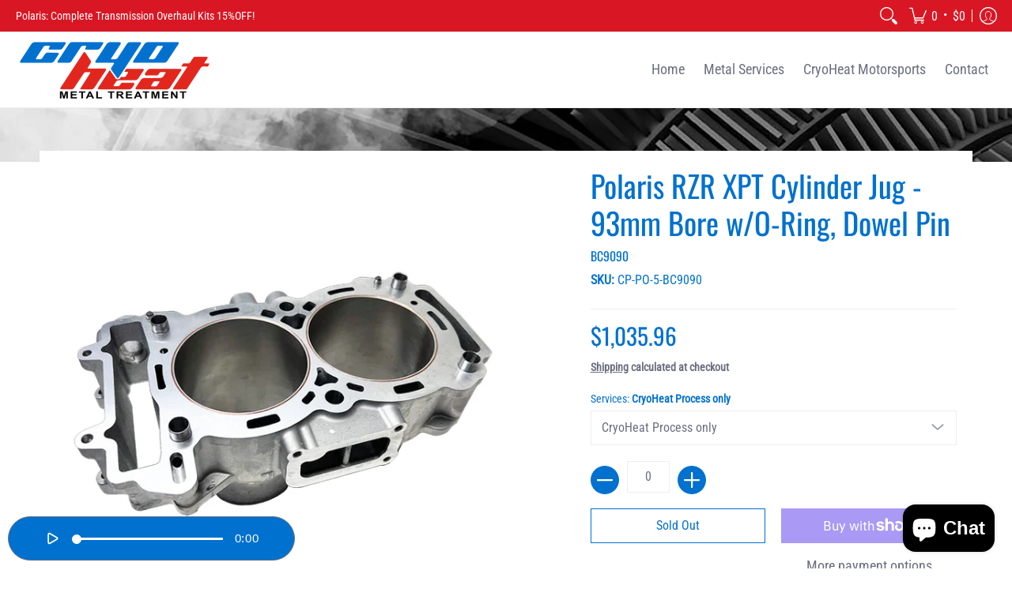

--- FILE ---
content_type: text/javascript
request_url: https://cryoheat.com/cdn/shop/t/21/assets/script.header.js?v=178870820870041341361733776086
body_size: 2344
content:
document.documentElement.className=document.documentElement.className.replace("no-js","js");function MenuHeight(container){var hdr=document.getElementById("header-toolbar"),stky=hdr.getAttribute("data-sticky");stky=="true"?document.selectors={sht:hdr.offsetHeight}:document.selectors={sht:0};const sN=container.querySelector(".sticky-navigation-container").getBoundingClientRect().bottom;var iH=window.innerHeight,cD=document.querySelector("#cart-dropdown span"),cDl=document.querySelector("#cart-dropdown .buttons").offsetHeight,rM=container.querySelector(".responsiveMenu");if(cD&&(theme.mobile==!0?cD.style.maxHeight=iH-sN-cDl-30+"px":cD.style.maxHeight=(iH-sN-cDl)/2+"px"),rM.style.maxHeight=iH-sN-20+"px",rM.classList.contains("isDesktop")){var pLu=rM.querySelectorAll(".parent-level-ul");pLu.forEach(function(p){p&&(p.style.maxHeight=iH-parseInt(document.selectors.sht)-40+"px")})}}theme.Header=function(){function Header(container){var sectionId=container.getAttribute("data-section-id"),dD=container.getAttribute("data-dropdown"),t=container.querySelector(".toggleMenu"),r=container.querySelector(".responsiveMenu"),hS=container.querySelector("#header-navigation .search details"),cCM=document.getElementById("cart-count-mobile"),cCMa=cCM.querySelector(".cart-count-mobile"),cCMb=container.querySelector("#cart-dropdown .modal-close"),m=container.getAttribute("data-multi");function menuWidth(){const pL=document.querySelectorAll(".visually-hidden li");theme.nW=0,pL.forEach(function(p){theme.nW+=p.offsetWidth+5})}dD=="true"?theme.dropdown=!0:theme.dropdown=!1,theme.cart=!1,"ontouchstart"in window||navigator.MaxTouchPoints>0||navigator.msMaxTouchPoints>0?theme.detectmob=!0:theme.detectmob=!1;function menuAdjust(){var iW=document.body.scrollWidth,nW=theme.nW,mMW=parseInt(document.querySelector(".responsiveMenu").getAttribute("data-maxmobilewidth")),aS=iW-40,lW=parseInt(container.getAttribute("data-logo-width")),tW=aS-lW;nW>tW?theme.updateNav=!0:theme.updateNav=!1;var tM=document.querySelector(".toggleMenu"),rM=document.querySelector(".responsiveMenu"),cD=document.getElementById("cart-dropdown"),cCM2=document.getElementById("cart-count-mobile"),cCD=document.getElementById("cart-count-desktop"),rMl=rM.querySelectorAll("li"),dO=document.querySelectorAll(".open-container.desktop > details");if(theme.detectmob&&document.body.classList.add("true-mobile"),iW<=583?dO.forEach(function(d){d.open=!1}):dO.forEach(function(d){d.open=!0}),iW<=mMW||theme.updateNav||theme.detectmob){tM.classList.remove("isDesktop"),tM.classList.add("isMobile"),tM.classList.contains("active")?rM.style.display="block":rM.style.display="none",rM.classList.remove("isDesktop"),rM.classList.add("isMobile");var pLu=rM.querySelectorAll(".parent-level-ul");pLu.forEach(function(p){p.removeAttribute("style")}),rMl.forEach(function(r2){r2.onmouseenter=function(ev){return!1},r2.onmouseleave=function(ev){return!1},r2.classList.remove("isDesktop"),r2.classList.add("isMobile")});var rMp=rM.querySelectorAll("li.has-dropdown a.parent");rMp.forEach(function(r2){r2.onclick=function(ev){var pE=r2.parentElement;r2.getAttribute("href")!="undefined"&&r2.getAttribute("href")!="#"&&ev.target.matches("span")||(ev.preventDefault(),pE.classList.toggle("hover"),pE.querySelector("a.parent").toggleAttribute("aria-expanded"))}}),cD&&cCM2.appendChild(cD),theme.mobile=!0,document.body.classList.remove("desktop-only"),document.body.classList.add("mobile-only")}else if(iW>mMW){var hoverTimeout;tM.classList.remove("isMobile"),tM.classList.add("isDesktop"),rM.style.display="block",rM.classList.remove("isMobile"),rM.classList.add("isDesktop"),rMl.forEach(function(r2){r2.classList.remove("hover","isMobile"),r2.classList.add("isDesktop")});var rMp=rM.querySelectorAll("li.parent");rMp.forEach(function(r2){r2.onmouseenter=function(ev){var rMh=rM.querySelectorAll("li.hover");rMh.forEach(function(r3){r3.classList.remove("hover")}),clearTimeout(hoverTimeout),r2.classList.add("hover"),r2.querySelector("a.parent").setAttribute("aria-expanded","true")},r2.onmouseleave=function(ev){hoverTimeout=setTimeout(function(){r2.classList.remove("hover"),r2.querySelector("a.parent").setAttribute("aria-expanded","false")},250)},r2.addEventListener("keydown",e=>{if(32<=e.keyCode&&e.keyCode<=40)switch(e.preventDefault(),e.stopPropagation(),e.keyCode){case 32:r2.classList.toggle("key");break;case 38:r2.classList.remove("key");break;case 40:r2.classList.add("key");break}})}),cD&&cCD.appendChild(cD),theme.mobile=!1,document.body.classList.remove("mobile-only"),document.body.classList.add("desktop-only")}}if(location.pathname=="/challenge")window.location.hash="",window.scrollTo(0,0);else if(window.location.hash)setTimeout(function(){var hsh=location.hash,hc=document.querySelector(hsh);if(hc){var s2=hc.getBoundingClientRect().top+window.pageYOffset;window.scrollTo({top:s2-document.selectors.sht,behavior:"smooth"})}},1);else if((window.location.href.indexOf("customer_posted")>-1||window.location.href.indexOf("contact?contact_posted")>-1)&&document.cookie.split("AveForm=popUp").length==1){MenuHeight(container,theme.mobile);var fb=document.querySelector(".feedback");if(!fb)return;var s=fb.getBoundingClientRect().top+window.pageYOffset;window.scrollTo({top:s-document.selectors.sht,behavior:"smooth"})}t.onclick=function(ev){ev.preventDefault(),t.classList.toggle("active"),r.style.display==="none"?(r.style.display="block",t.setAttribute("aria-expanded","true")):(r.style.display="none",t.setAttribute("aria-expanded","false")),document.body.classList.toggle("modal-active"),document.body.classList.toggle("no-scroll"),hS&&(hS.open=!1),cCM.classList.remove("hover"),cCMb&&document.getElementById("cart-dropdown")&&container.querySelector("#cart-dropdown .modal-close").classList.add("hidden")},theme.dropdown==!0&&(cCMa.onclick=function(ev){cCM.classList.toggle("hover"),cCMb&&document.getElementById("cart-dropdown")&&container.querySelector("#cart-dropdown .modal-close").classList.add("hidden"),cCMa.classList.contains("void")&&ev.preventDefault()});var sT=document.querySelector(".skip-to");function wS(){menuAdjust(),document.body.classList.contains("desktop-only")&&(t.classList.remove("active"),document.body.classList.remove("no-scroll"),document.body.style.position="",document.body.style.left="auto",document.body.style.right="auto",document.body.style.top="auto")}var cW=window.innerWidth;window.addEventListener("resize",function(){MenuHeight(container,theme.mobile),cW!=window.innerWidth&&(cW=window.innerWidth,wS())}),menuWidth(),menuAdjust(),MenuHeight(container,theme.mobile),theme.multiHead=m,theme.multiHead=="true"&&Multi();var el=document.querySelectorAll(".open-container.search details");el.forEach(function(e){e.onclick=function(ev){var moR=container.querySelector(".mobile-only .responsiveMenu");if(theme.mobile==!0)var dd=document.getElementById("cart-count-mobile");else var dd=document.getElementById("cart-count-desktop");dd.classList.remove("hover"),dd.classList.add("avoid");var ddC=dd.querySelector(".modal-close");ddC&&ddC.classList.add("hidden"),setTimeout(function(){dd.classList.remove("avoid")},1),t.classList.contains("active")&&(t.classList.remove("active"),moR.style.display="none",moR.classList.remove("active"),document.body.classList.remove("no-scroll"),document.body.classList.remove("modal-active"),document.body.style.position="",document.body.style.left="auto",document.body.style.right="auto",document.body.style.top="auto");var sF=e.querySelector(".search-field");setTimeout(function(){e.hasAttribute("open")?sF.focus():sF.blur()},0),e.hasAttribute("open")?sF.blur():sF.focus()}});var cL=container.querySelectorAll(".customer-links ul li:not(.search)");if(cL.forEach(function(c){c.addEventListener("keydown",e=>{if(32<=e.keyCode&&e.keyCode<=40)switch(e.preventDefault(),e.stopPropagation(),e.keyCode){case 32:c.classList.toggle("key");break;case 38:c.classList.remove("key");break;case 40:c.classList.add("key");break}})}),container.getAttribute("data-search")=="true"){let debounce2=function(fn,wait){let t2;return(...args)=>{clearTimeout(t2),t2=setTimeout(()=>fn.apply(this,args),wait)}};var debounce=debounce2;class PredictiveSearch extends HTMLElement{constructor(){super(),this.cachedResults={},this.input=this.querySelector('input[type="text"]'),this.predictiveSearchResults=this.querySelector("[data-predictive-search]"),this.predictiveSearchResultsTop=this.getBoundingClientRect().top,this.isOpen=!1,this.setupEventListeners()}setupEventListeners(){const form=this.querySelector("form.search"),btn=this.querySelector(".modal-close"),ps=this;form.addEventListener("submit",this.onFormSubmit.bind(this)),this.input.addEventListener("input",debounce2(event=>{this.onChange(event)},300).bind(this)),this.input.addEventListener("focus",this.onFocus.bind(this)),this.addEventListener("focusout",this.onFocusOut.bind(this)),this.addEventListener("keyup",this.onKeyup.bind(this)),this.addEventListener("keydown",this.onKeydown.bind(this)),btn.addEventListener("click",function(ev){ps.close(),ev.preventDefault()},!1)}getQuery(){return this.input.value.trim()}onChange(){const searchTerm=this.getQuery();if(!searchTerm.length){this.close(!0);return}this.getSearchResults(searchTerm)}onFormSubmit(event){(!this.getQuery().length||this.querySelector('[aria-selected="true"] a'))&&event.preventDefault()}onFocus(){const searchTerm=this.getQuery();searchTerm.length&&(this.getAttribute("results")==="true"?this.open():this.getSearchResults(searchTerm))}onFocusOut(){setTimeout(()=>{this.contains(document.activeElement)||this.close()})}onKeyup(event){switch(this.getQuery().length||this.close(!0),event.preventDefault(),event.code){case"ArrowUp":this.switchOption("up");break;case"ArrowDown":this.switchOption("down");break;case"Enter":this.selectOption();break}}onKeydown(event){(event.code==="ArrowUp"||event.code==="ArrowDown")&&event.preventDefault()}switchOption(direction){if(!this.getAttribute("open"))return;const moveUp=direction==="up",selectedElement=this.querySelector('[aria-selected="true"]'),allElements=this.querySelectorAll('[role="option"]');let activeElement=this.querySelector('[role="option"]');moveUp&&!selectedElement||(!moveUp&&selectedElement?activeElement=selectedElement.nextElementSibling||allElements[0]:moveUp&&(activeElement=selectedElement.previousElementSibling||allElements[allElements.length-1]),activeElement!==selectedElement&&(activeElement.setAttribute("aria-selected",!0),activeElement.setAttribute("tabindex",0),activeElement.focus(),selectedElement&&(selectedElement.setAttribute("aria-selected",!1),selectedElement.setAttribute("tabindex",-1)),this.input.setAttribute("aria-activedescendant",activeElement.id)))}selectOption(){const selectedProduct=this.querySelector('[aria-selected="true"] a, [aria-selected="true"] button');selectedProduct&&selectedProduct.click()}getSearchResults(searchTerm){const queryKey=searchTerm.replace(" ","-").toLowerCase();if(this.cachedResults[queryKey]){this.renderSearchResults(this.cachedResults[queryKey]);return}const search_limit=this.predictiveSearchResults.getAttribute("data-search-limit"),search_types=this.predictiveSearchResults.getAttribute("data-search-type"),search_fields=this.predictiveSearchResults.getAttribute("data-search-fields");fetch(theme.routes_predictive_search_url+"?q="+encodeURIComponent(searchTerm)+"&"+encodeURIComponent("resources[type]")+"="+search_types+"&"+encodeURIComponent("resources[fields]")+"="+search_fields+"&"+encodeURIComponent("resources[limit]")+"="+search_limit+"&section_id=predictive-search").then(response=>{if(!response.ok){var error=new Error(response.status);throw this.close(),error}return response.text()}).then(text=>{const resultsMarkup=new DOMParser().parseFromString(text,"text/html").querySelector("#shopify-section-predictive-search").innerHTML;this.cachedResults[queryKey]=resultsMarkup,this.renderSearchResults(resultsMarkup)}).catch(error=>{throw this.close(),error})}renderSearchResults(resultsMarkup){this.predictiveSearchResults.innerHTML=resultsMarkup,this.setAttribute("results",!0),this.setLiveRegionResults(),this.open()}setLiveRegionResults(){this.removeAttribute("loading")}getResultsMaxHeight(){return this.resultsMaxHeight=window.innerHeight-this.getBoundingClientRect().top-80,this.resultsMaxHeight}open(){if(theme.mobile==!0)var dd=document.getElementById("cart-count-mobile");else var dd=document.getElementById("cart-count-desktop");dd.classList.remove("hover"),dd.classList.add("avoid");var ddC=dd.querySelector(".modal-close");ddC&&ddC.classList.add("hidden"),setTimeout(function(){dd.classList.remove("avoid")},1),this.predictiveSearchResults.style.maxHeight=this.resultsMaxHeight||`${this.getResultsMaxHeight()}px`,this.setAttribute("open",!0),this.input.setAttribute("aria-expanded",!0),this.isOpen=!0,this.querySelector("form.search").classList.add("active")}close(clearSearchTerm=!1){clearSearchTerm&&(this.input.value="",this.removeAttribute("results")),this.querySelector("form.search").classList.remove("open");const selected=this.querySelector('[aria-selected="true"]');selected&&selected.setAttribute("aria-selected",!1),this.input.setAttribute("aria-activedescendant",""),this.removeAttribute("open"),this.input.setAttribute("aria-expanded",!1),this.resultsMaxHeight=!1,this.querySelector("form.search").classList.remove("active"),this.predictiveSearchResults.removeAttribute("style"),this.isOpen=!1}}customElements.define("predictive-search",PredictiveSearch)}}return Header}();
//# sourceMappingURL=/cdn/shop/t/21/assets/script.header.js.map?v=178870820870041341361733776086
